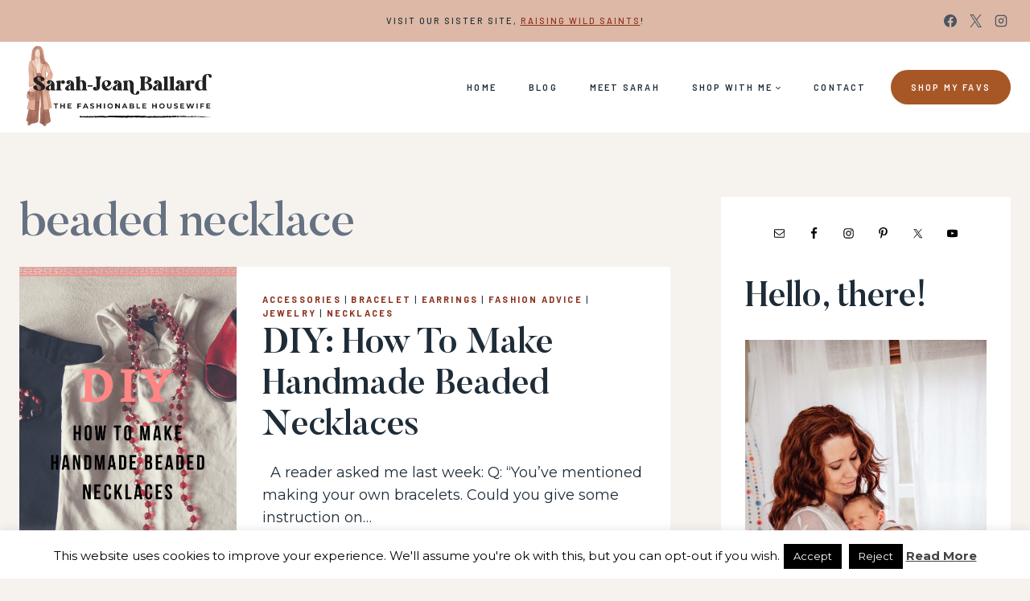

--- FILE ---
content_type: text/plain; charset=utf-8
request_url: https://ads.adthrive.com/http-api/cv2
body_size: 4972
content:
{"om":["00xbjwwl","0929nj63","0dth9n1r","0g2yemxr","0g8i9uvz","0iyi1awv","0kl5wonw","0pycs8g7","0sm4lr19","1007_arkbrnjf","1011_302_56233478","1011_302_56233486","1011_302_56241522","1011_302_57035158","1029_16tgq3jb","10310289136970_462615155","10ua7afe","110_587183202622605216","11142692","11509227","1162AC86ADP1891/85356","1185:1610326726","1185:1610326728","11896988","119plw33","12010080","12010084","12010088","12168663","12171164","12171239","12176509","12181287","124843_10","124848_8","124853_8","12_74_18113654","1453468","1463327","14700818","1610326628","1610326728","17_23487686","17_24683312","17x0742b","1819l5qo","1dynz4oo","1fwexd7i","1h7yhpl7","1qycnxb6","1szmtd70","1zjn1epv","206_546804","2132:42828302","2132:42839771","2132:45327624","2132:45327625","2132:46038615","2132:46039090","2132:46039902","2149:11731891","2149:12181287","2249:691910064","2249:700758149","2249:702020273","2307:00xbjwwl","2307:0gpaphas","2307:0llgkye7","2307:0p2de1vk","2307:10ua7afe","2307:1h7yhpl7","2307:286bn7o6","2307:3d4r29fd","2307:4jvxy62x","2307:66r1jy9h","2307:6egun54t","2307:6mrds7pc","2307:77gj3an4","2307:7cmeqmw8","2307:7uqs49qv","2307:7xb3th35","2307:8linfb0q","2307:8orkh93v","2307:9ckgjh5j","2307:9i2ttdsc","2307:9krcxphu","2307:a24l6iop","2307:a566o9hb","2307:a7wye4jw","2307:bbmp7y9z","2307:bc5edztw","2307:d02sgs5o","2307:d8lb4cac","2307:dsugp5th","2307:ey8vsnzk","2307:f3tdw9f3","2307:fjp0ceax","2307:g1cx0n31","2307:g749lgab","2307:ga9te2s9","2307:h4ri05oz","2307:h7fq12y2","2307:h9hxhm9h","2307:hfqgqvcv","2307:hn3eanl8","2307:icajkkn0","2307:ixnblmho","2307:kbu6vdml","2307:lxoi65lp","2307:o4v8lu9d","2307:pi9dvb89","2307:plth4l1a","2307:ppn03peq","2307:q1a81kuj","2307:r0u09phz","2307:rnvjtx7r","2307:s400875z","2307:tdv4kmro","2307:thi4ww4t","2307:tty470r7","2307:u30fsj32","2307:u4atmpu4","2307:uwzmt4le","2307:v958nz4c","2307:wdpqcqr6","2307:xc88kxs9","2307:y96tvrmt","2307:z2zvrgyz","2307:zjn6yvkc","23t9uf9c","2409_15064_70_86683890","2409_25495_176_CR52178317","2409_25495_176_CR52240033","2409_25495_176_CR52240035","2409_25495_176_CR52240037","2409_25495_176_CR52240044","2409_25495_176_CR52240052","2409_25495_176_CR52240054","24xairda","25","25048614","25_0l51bbpm","25_utberk8n","2662_200562_8182931","2676:85402283","2676:85690699","2676:86083012","2676:86698029","2676:86698040","2676:86698169","2676:86739499","2709prc8","2715_9888_262592","2715_9888_505171","2715_9888_558240","286bn7o6","28933536","29414696","29414711","2974:6851718","2974:8166422","2974:8168473","2974:8168475","2974:8168483","2974:8168537","2_206_554472","2jjp1phz","2pu0gomp","2v4qwpp9","2vx824el","3018/72fc9e2b738a92426c13f5cc46a18cee","30583865","308_125203_20","308_125204_13","31809564","32j56hnc","33603859","33605181","33605403","33605516","33605623","33637455","34182009","35753418","3646_185414_T26335189","3658_104709_h9hxhm9h","3658_131357_9i2ttdsc","3658_136236_hn3eanl8","3658_15078_fqeh4hao","3658_15078_h7fq12y2","3658_15078_revf1erj","3658_15106_u4atmpu4","3658_203382_6egun54t","3658_203382_f3tdw9f3","3658_203382_y96tvrmt","3658_203382_z2zvrgyz","3658_204350_hi8dd2jh","3658_67113_77gj3an4","3658_67113_aevb5kib","3658_83553_wpkv7ngm","3658_87799_kbu6vdml","3658_93957_T26479487","3745kao5","381513943572","38495746","39303318","39364467","3LMBEkP-wis","3a7sb5xc","3c5dkic6","3ht3x9kw","3t7hqfkb","3v2n6fcp","3yq234cm","3yuxoojp","409_189223","409_216406","409_220349","409_225977","409_225978","409_225980","409_225982","409_225986","409_225987","409_225988","409_226321","409_226342","409_226356","409_227223","409_228370","409_228381","409_230728","409_230738","42231835","43919984","43a7ptxe","44023623","44144879","45327624","45327625","458901553568","4642109_46_12168663","485027845327","48700636","48700649","48739100","48877306","48u8qn4k","4aqwokyz","4fk9nxse","4h293rxc","4jvxy62x","502806027","502806067","502806102","50479792","51372434","516119490","52032031","5316_1685752_9122b399-49be-47cf-ac97-7588e75c9369","5316_1685752_a0780d94-47f1-41d9-812b-138553be12ec","53v6aquw","5504:203867","5504:203905","5510:3a7sb5xc","5510:cymho2zs","5510:r6vl3f1t","5510:u46a17bg","5510:u4atmpu4","5510:w31aqin2","55116649","5532:684696395","553781814","55763524","557_409_220343","557_409_220348","557_409_228055","557_409_228059","557_409_228348","557_409_230731","558_93_icajkkn0","558_93_u4atmpu4","56341213","564549740","564559436","5670:8182931","576777115309199355","588062576109","59873230","5989_84349_553781220","60157596","60168533","60415630","61085224","61444664","61526215","618576351","618653722","61881619","618876699","618980679","61900406","619089559","61932920","61932925","61932957","62187798","6226508011","6226527055","6250_66552_1166381413","62722213","627225143","627227759","627290883","627309156","627309159","627506494","628015148","628086965","628153053","628222860","628223277","62833198","628360579","628360582","628456307","628456310","628456391","628622163","628622172","628622178","628622241","628622244","628622247","628622250","628683371","628687043","628687157","628687460","628687463","628803013","628841673","629007394","629009180","629167998","629168001","629168010","629168565","629171196","629171202","630928655","6365_61796_784880263591","6365_61796_785361576712","6365_61796_791179315429","63barbg1","659713728691","661537341004","66298r1jy9h","673375558002","688273626","690_99485_1610326728","693494513","694983378","697189897","697189960","697189965","697189999","697190052","697893164","697893211","698415234","698528846","6ejtrnf9","6mrds7pc","6q6gnywp","6wclm3on","6z26stpw","6zt4aowl","700109389","700117707","700534681","702397981","702423494","703236325","704889081","705115442","705555311","705555329","707981262","708727053","725271087996","725271125718","7255_121665_6sense-146923","7354_138543_79515090","7354_229128_85540796","74243_74_18364017","74243_74_18364062","74243_74_18364087","74243_74_18364134","74_18364062","74wv3qdx","754085118673","767866825418","77gj3an4","786935973586","787423891910","794109848040","794351835561","7969_149355_45327624","7969_149355_46039513","79ju1d1h","7cmeqmw8","7hzic894","7mnonaxp","7qevw67b","7qkajqck","7qn8oyg4","7sf7w6kh","7siwzlwt","8152859","8152878","8152879","8160967","8168539","8193076","8193078","82133858","82133859","84105_751141145","85690530","85690699","85702027","85702145","85943197","85987365","86082721","86088019","86434089","86434333","86434654","86434663","86509229","8831024240_564549740","8968065","8linfb0q","8orkh93v","8ul426rx","9010/7c4e417c23ab5a5c1377558d6e8ba25b","9010/ba9f11025c980a17f6936d2888902e29","9057/0328842c8f1d017570ede5c97267f40d","9057/211d1f0fa71d1a58cabee51f2180e38f","9057/b232bee09e318349723e6bde72381ba0","93_icajkkn0","97_8193073","97_8193078","9925w9vu","9i2ttdsc","9krcxphu","9zqtrtrf","NplsJAxRH1w","a566o9hb","a7wye4jw","a8beztgq","aea3d856-e0d3-4fae-a323-d655abba0458","aevb5kib","af9kspoi","ahnxpq60","arkbrnjf","ascierwp","axihqhfq","axw5pt53","b39rnvp2","b5e77p2y","b5idbd4d","bc5edztw","bodqfosc","bpecuyjx","c1hsjx06","c25t9p0u","c7z0h277","cd40m5wq","ce17a6ey","ckznjym0","cr-2azmi2ttu9vd","cr-2azmi2ttuatj","cr-2azmi2ttubwe","cr-2azmi2ttubxe","cr-39qkyn25u9vd","cr-39qkyn25ubwe","cr-84p465mpu9vd","cr-84p465mpubxe","cr-9c_uyzk7qv8qeuzu","cr-9swoeet4uatj","cr-Bitc7n_p9iw__vat__49i_k_6v6_h_jce2vj5h_yApYgdjrj","cr-a9i2qs81ubwe","cr-aav22g0wubwj","cr-aaw20e1rubwj","cr-cl92jar3ubxe","cr-g7ywwk2qvft","cr-g7ywwk7qvft","cr-j608wonbuatj","cr-kz4ol95lu9vd","cr-sk1vaer4ubwe","cr-tki3g2enu9vd","cr223-e8tw3e4qxeu","ct0wxkj7","cunmjkl4","cymho2zs","d03uoroo","de66hk0y","di1st1mf","dsugp5th","dxfpbb3p","e1an7fls","e2c76his","eal0nev6","ekocpzhh","extremereach_creative_76559239","eyprp485","f1qsngg8","f3h9fqou","f3tdw9f3","f46gq7cs","f79wd14t","fj298p0ceax","fjp0ceax","fleb9ndb","fpbj0p83","fqsh3oko","g1cx0n31","g29thswx","g729849lgab","g749lgab","ga9te2s9","gjej01ec","gjwam5dw","h1m1w12p","h4ri05oz","h7fq12y2","heb21q1u","hf298qgqvcv","hffavbt7","hfqgqvcv","hi8dd2jh","hn162jay","hn3eanl8","hu52wf5i","i2aglcoy","i35hdrxv","i90isgt0","i9hhk5j7","icajkkn0","igwvga38","iu5svso2","iw3id10l","ixnblmho","iy6hsneq","j728o85b","jfy9255s","jlqm3ol6","jsy1a3jk","k2xfz54q","kbu6vdml","knoebx5v","l2pqjr4b","l4p5cwls","lc1wx7d6","ll77hviy","ltkghqf5","lxlnailk","lxoi65lp","lym1wdwi","mbzb7hul","mgi60wg2","muaxvglt","muvxy961","n1nubick","n3egwnq7","n8w0plts","na2pno8k","nc40urjq","nr2985arrhc","o2s05iig","o79rfir1","ocwq7ydo","of0pnoue","of8dd9pr","off735cj","oj70mowv","omlkxvu8","on4c2e72","onn09e1VWXU","p0odjzyt","p3lqbugu","pagvt0pd","pefxr7k2","pi9dvb89","piwneqqj","pkydekxi","pl298th4l1a","plth4l1a","pmtssbfz","ppn03peq","pz8lwofu","q0nt8p8d","qaoxvuy4","qqvgscdx","qt09ii59","quk7w53j","quspexj2","quuhpp2i","r6vl3f1t","rk5pkdan","rnvjtx7r","rrlikvt1","rtxq1ut9","rxj4b6nw","s4s41bit","sfg1qb1x","ssnofwh5","szmt953j","szwhi7rt","t2dlmwva","t3bswa9j","t58zjs8i","t79r9pdb","t7d69r6a","tcyib76d","thi4ww4t","tlusdynu","u2x4z0j8","u30fsj32","u46a17bg","u4atmpu4","ujl9wsn7","ul59u2wz","uthpc18j","uuw0t8q6","v705kko8","vdcb5d4i","vdpy7l2e","vnc30v3n","w29yu4s2","w31aqin2","w6tr7aaj","wih2rdv3","wpkv7ngm","wvuhrb6o","wxfnrapl","wy75flx2","xcz964hp","xgzzblzl","xies7jcx","xncaqh7c","y141rtv6","y96tvrmt","ya949d2z","yass8yy7","ycxmeyu6","yp3n0a5q","yttz3cyp","z2zvrgyz","zaiy3lqy","zep75yl2","zgw37lur","ziox91q0","zj298n6yvkc","zsvdh1xi","zw6jpag6","zwk242hn","7979132","7979135"],"pmp":[],"adomains":["123notices.com","1md.org","about.bugmd.com","acelauncher.com","adameve.com","akusoli.com","allyspin.com","askanexpertonline.com","atomapplications.com","bassbet.com","betsson.gr","biz-zone.co","bizreach.jp","braverx.com","bubbleroom.se","bugmd.com","buydrcleanspray.com","byrna.com","capitaloneshopping.com","clarifion.com","combatironapparel.com","controlcase.com","convertwithwave.com","cotosen.com","countingmypennies.com","cratedb.com","croisieurope.be","cs.money","dallasnews.com","definition.org","derila-ergo.com","dhgate.com","dhs.gov","displate.com","easyprint.app","easyrecipefinder.co","fabpop.net","familynow.club","fla-keys.com","folkaly.com","g123.jp","gameswaka.com","getbugmd.com","getconsumerchoice.com","getcubbie.com","gowavebrowser.co","gowdr.com","gransino.com","grosvenorcasinos.com","guard.io","hero-wars.com","holts.com","instantbuzz.net","itsmanual.com","jackpotcitycasino.com","justanswer.com","justanswer.es","la-date.com","lightinthebox.com","liverrenew.com","local.com","lovehoney.com","lulutox.com","lymphsystemsupport.com","manualsdirectory.org","meccabingo.com","medimops.de","mensdrivingforce.com","millioner.com","miniretornaveis.com","mobiplus.me","myiq.com","national-lottery.co.uk","naturalhealthreports.net","nbliver360.com","nikke-global.com","nordicspirit.co.uk","nuubu.com","onlinemanualspdf.co","original-play.com","outliermodel.com","paperela.com","paradisestays.site","parasiterelief.com","peta.org","photoshelter.com","plannedparenthood.org","playvod-za.com","printeasilyapp.com","printwithwave.com","profitor.com","quicklearnx.com","quickrecipehub.com","rakuten-sec.co.jp","rangeusa.com","refinancegold.com","robocat.com","royalcaribbean.com","saba.com.mx","shift.com","simple.life","spinbara.com","systeme.io","taboola.com","tackenberg.de","temu.com","tenfactorialrocks.com","theoceanac.com","topaipick.com","totaladblock.com","usconcealedcarry.com","vagisil.com","vegashero.com","vegogarden.com","veryfast.io","viewmanuals.com","viewrecipe.net","votervoice.net","vuse.com","wavebrowser.co","wavebrowserpro.com","weareplannedparenthood.org","xiaflex.com","yourchamilia.com"]}